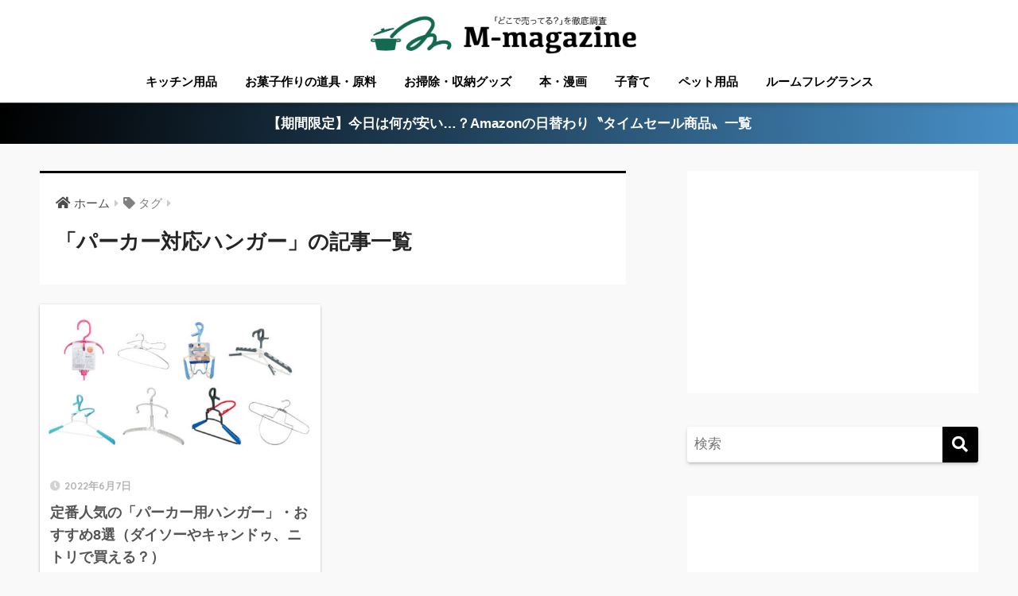

--- FILE ---
content_type: text/html; charset=UTF-8
request_url: https://marushin-magazine.com/tag/%E3%83%91%E3%83%BC%E3%82%AB%E3%83%BC%E5%AF%BE%E5%BF%9C%E3%83%8F%E3%83%B3%E3%82%AC%E3%83%BC/
body_size: 8382
content:
<!doctype html>
<html lang="ja">
<head>
  <meta charset="utf-8">
  <meta http-equiv="X-UA-Compatible" content="IE=edge">
  <meta name="HandheldFriendly" content="True">
  <meta name="MobileOptimized" content="320">
  <meta name="viewport" content="width=device-width, initial-scale=1, viewport-fit=cover"/>
  <meta name="msapplication-TileColor" content="#000000">
  <meta name="theme-color" content="#000000">
  <link rel="pingback" href="https://marushin-magazine.com/wp/xmlrpc.php">
  <title>パーカー対応ハンガー | M-magazine</title>

		<!-- All in One SEO 4.1.0.3 -->
		<link rel="canonical" href="https://marushin-magazine.com/tag/%E3%83%91%E3%83%BC%E3%82%AB%E3%83%BC%E5%AF%BE%E5%BF%9C%E3%83%8F%E3%83%B3%E3%82%AC%E3%83%BC/" />
		<script type="application/ld+json" class="aioseo-schema">
			{"@context":"https:\/\/schema.org","@graph":[{"@type":"WebSite","@id":"https:\/\/marushin-magazine.com\/#website","url":"https:\/\/marushin-magazine.com\/","name":"M-magazine","publisher":{"@id":"https:\/\/marushin-magazine.com\/#organization"}},{"@type":"Organization","@id":"https:\/\/marushin-magazine.com\/#organization","name":"M-magazine","url":"https:\/\/marushin-magazine.com\/"},{"@type":"BreadcrumbList","@id":"https:\/\/marushin-magazine.com\/tag\/%E3%83%91%E3%83%BC%E3%82%AB%E3%83%BC%E5%AF%BE%E5%BF%9C%E3%83%8F%E3%83%B3%E3%82%AC%E3%83%BC\/#breadcrumblist","itemListElement":[{"@type":"ListItem","@id":"https:\/\/marushin-magazine.com\/#listItem","position":"1","item":{"@id":"https:\/\/marushin-magazine.com\/#item","name":"\u30db\u30fc\u30e0","description":"\u301d\u300c\u3069\u3053\u3067\u58f2\u3063\u3066\u308b\uff1f\u300d\u3092\u5fb9\u5e95\u8abf\u67fb\u301f\u3092\u30c6\u30fc\u30de\u3068\u3057\u305f\u30a6\u30a7\u30d6\u30de\u30ac\u30b8\u30f3\u3067\u3059\u3002100\u5747\uff08\u30bb\u30ea\u30a2\u30fb\u30c0\u30a4\u30bd\u30fc\uff09\u3084\u30c9\u30f3\u30ad\u30db\u30fc\u30c6\u3001\u30cb\u30c8\u30ea\u3001\u7121\u5370\u826f\u54c1\u3001\u3057\u307e\u3080\u3089\u3001\u30c9\u30e9\u30c3\u30b0\u30b9\u30c8\u30a2\u3001\u30ef\u30fc\u30af\u30de\u30f3\u306a\u3069\u3067\u306e\u5404\u88fd\u54c1\u306e\u8ca9\u58f2\u60c5\u5831\u3092\u3054\u7d39\u4ecb\u3057\u3066\u3044\u307e\u3059\u3002","url":"https:\/\/marushin-magazine.com\/"},"nextItem":"https:\/\/marushin-magazine.com\/tag\/%e3%83%91%e3%83%bc%e3%82%ab%e3%83%bc%e5%af%be%e5%bf%9c%e3%83%8f%e3%83%b3%e3%82%ac%e3%83%bc\/#listItem"},{"@type":"ListItem","@id":"https:\/\/marushin-magazine.com\/tag\/%e3%83%91%e3%83%bc%e3%82%ab%e3%83%bc%e5%af%be%e5%bf%9c%e3%83%8f%e3%83%b3%e3%82%ac%e3%83%bc\/#listItem","position":"2","item":{"@id":"https:\/\/marushin-magazine.com\/tag\/%e3%83%91%e3%83%bc%e3%82%ab%e3%83%bc%e5%af%be%e5%bf%9c%e3%83%8f%e3%83%b3%e3%82%ac%e3%83%bc\/#item","name":"\u30d1\u30fc\u30ab\u30fc\u5bfe\u5fdc\u30cf\u30f3\u30ac\u30fc","url":"https:\/\/marushin-magazine.com\/tag\/%e3%83%91%e3%83%bc%e3%82%ab%e3%83%bc%e5%af%be%e5%bf%9c%e3%83%8f%e3%83%b3%e3%82%ac%e3%83%bc\/"},"previousItem":"https:\/\/marushin-magazine.com\/#listItem"}]},{"@type":"CollectionPage","@id":"https:\/\/marushin-magazine.com\/tag\/%E3%83%91%E3%83%BC%E3%82%AB%E3%83%BC%E5%AF%BE%E5%BF%9C%E3%83%8F%E3%83%B3%E3%82%AC%E3%83%BC\/#collectionpage","url":"https:\/\/marushin-magazine.com\/tag\/%E3%83%91%E3%83%BC%E3%82%AB%E3%83%BC%E5%AF%BE%E5%BF%9C%E3%83%8F%E3%83%B3%E3%82%AC%E3%83%BC\/","name":"\u30d1\u30fc\u30ab\u30fc\u5bfe\u5fdc\u30cf\u30f3\u30ac\u30fc | M-magazine","inLanguage":"ja","isPartOf":{"@id":"https:\/\/marushin-magazine.com\/#website"},"breadcrumb":{"@id":"https:\/\/marushin-magazine.com\/tag\/%E3%83%91%E3%83%BC%E3%82%AB%E3%83%BC%E5%AF%BE%E5%BF%9C%E3%83%8F%E3%83%B3%E3%82%AC%E3%83%BC\/#breadcrumblist"}}]}
		</script>
		<!-- All in One SEO -->

<link rel='dns-prefetch' href='//fonts.googleapis.com' />
<link rel='dns-prefetch' href='//use.fontawesome.com' />
<link rel='dns-prefetch' href='//s.w.org' />
<link rel="alternate" type="application/rss+xml" title="M-magazine &raquo; フィード" href="https://marushin-magazine.com/feed/" />
<link rel="alternate" type="application/rss+xml" title="M-magazine &raquo; コメントフィード" href="https://marushin-magazine.com/comments/feed/" />
		<script type="text/javascript">
			window._wpemojiSettings = {"baseUrl":"https:\/\/s.w.org\/images\/core\/emoji\/13.0.1\/72x72\/","ext":".png","svgUrl":"https:\/\/s.w.org\/images\/core\/emoji\/13.0.1\/svg\/","svgExt":".svg","source":{"concatemoji":"https:\/\/marushin-magazine.com\/wp\/wp-includes\/js\/wp-emoji-release.min.js"}};
			!function(e,a,t){var n,r,o,i=a.createElement("canvas"),p=i.getContext&&i.getContext("2d");function s(e,t){var a=String.fromCharCode;p.clearRect(0,0,i.width,i.height),p.fillText(a.apply(this,e),0,0);e=i.toDataURL();return p.clearRect(0,0,i.width,i.height),p.fillText(a.apply(this,t),0,0),e===i.toDataURL()}function c(e){var t=a.createElement("script");t.src=e,t.defer=t.type="text/javascript",a.getElementsByTagName("head")[0].appendChild(t)}for(o=Array("flag","emoji"),t.supports={everything:!0,everythingExceptFlag:!0},r=0;r<o.length;r++)t.supports[o[r]]=function(e){if(!p||!p.fillText)return!1;switch(p.textBaseline="top",p.font="600 32px Arial",e){case"flag":return s([127987,65039,8205,9895,65039],[127987,65039,8203,9895,65039])?!1:!s([55356,56826,55356,56819],[55356,56826,8203,55356,56819])&&!s([55356,57332,56128,56423,56128,56418,56128,56421,56128,56430,56128,56423,56128,56447],[55356,57332,8203,56128,56423,8203,56128,56418,8203,56128,56421,8203,56128,56430,8203,56128,56423,8203,56128,56447]);case"emoji":return!s([55357,56424,8205,55356,57212],[55357,56424,8203,55356,57212])}return!1}(o[r]),t.supports.everything=t.supports.everything&&t.supports[o[r]],"flag"!==o[r]&&(t.supports.everythingExceptFlag=t.supports.everythingExceptFlag&&t.supports[o[r]]);t.supports.everythingExceptFlag=t.supports.everythingExceptFlag&&!t.supports.flag,t.DOMReady=!1,t.readyCallback=function(){t.DOMReady=!0},t.supports.everything||(n=function(){t.readyCallback()},a.addEventListener?(a.addEventListener("DOMContentLoaded",n,!1),e.addEventListener("load",n,!1)):(e.attachEvent("onload",n),a.attachEvent("onreadystatechange",function(){"complete"===a.readyState&&t.readyCallback()})),(n=t.source||{}).concatemoji?c(n.concatemoji):n.wpemoji&&n.twemoji&&(c(n.twemoji),c(n.wpemoji)))}(window,document,window._wpemojiSettings);
		</script>
		<style type="text/css">
img.wp-smiley,
img.emoji {
	display: inline !important;
	border: none !important;
	box-shadow: none !important;
	height: 1em !important;
	width: 1em !important;
	margin: 0 .07em !important;
	vertical-align: -0.1em !important;
	background: none !important;
	padding: 0 !important;
}
</style>
	<link rel='stylesheet' id='sng-stylesheet-css'  href='https://marushin-magazine.com/wp/wp-content/themes/sango-theme/style.css?ver2_5_2' type='text/css' media='all' />
<link rel='stylesheet' id='sng-option-css'  href='https://marushin-magazine.com/wp/wp-content/themes/sango-theme/entry-option.css?ver2_5_2' type='text/css' media='all' />
<link rel='stylesheet' id='sng-googlefonts-css'  href='https://fonts.googleapis.com/css?family=Quicksand%3A500%2C700&#038;display=swap' type='text/css' media='all' />
<link rel='stylesheet' id='sng-fontawesome-css'  href='https://use.fontawesome.com/releases/v5.11.2/css/all.css' type='text/css' media='all' />
<link rel='stylesheet' id='wp-block-library-css'  href='https://marushin-magazine.com/wp/wp-includes/css/dist/block-library/style.min.css' type='text/css' media='all' />
<link rel='stylesheet' id='yyi_rinker_stylesheet-css'  href='https://marushin-magazine.com/wp/wp-content/plugins/yyi-rinker/css/style.css?v=1.1.0' type='text/css' media='all' />
<script type='text/javascript' src='https://marushin-magazine.com/wp/wp-includes/js/jquery/jquery.min.js' id='jquery-core-js'></script>
<script type='text/javascript' src='https://marushin-magazine.com/wp/wp-includes/js/jquery/jquery-migrate.min.js' id='jquery-migrate-js'></script>
<link rel="https://api.w.org/" href="https://marushin-magazine.com/wp-json/" /><link rel="alternate" type="application/json" href="https://marushin-magazine.com/wp-json/wp/v2/tags/2517" /><link rel="EditURI" type="application/rsd+xml" title="RSD" href="https://marushin-magazine.com/wp/xmlrpc.php?rsd" />
<meta name="generator" content="Site Kit by Google 1.94.0" /><meta name="robots" content="noindex,follow" /><meta property="og:title" content="パーカー対応ハンガー" />
<meta property="og:description" content="" />
<meta property="og:type" content="article" />
<meta property="og:url" content="https://marushin-magazine.com/cleaning-and-storage-goods/hoodie-hanger/" />
<meta property="og:image" content="https://marushin-magazine.com/wp/wp-content/uploads/2021/06/marushin_mag_ogp.jpg" />
<meta name="thumbnail" content="https://marushin-magazine.com/wp/wp-content/uploads/2021/06/marushin_mag_ogp.jpg" />
<meta property="og:site_name" content="M-magazine" />
<meta name="twitter:card" content="summary_large_image" />
<!-- gtag.js -->
<script async src="https://www.googletagmanager.com/gtag/js?id=UA-151877924-5"></script>
<script>
  window.dataLayer = window.dataLayer || [];
  function gtag(){dataLayer.push(arguments);}
  gtag('js', new Date());
  gtag('config', 'UA-151877924-5');
</script>
<style type="text/css" id="custom-background-css">
body.custom-background { background-color: #f9f9f9; }
</style>
	<link rel="icon" href="https://marushin-magazine.com/wp/wp-content/uploads/2021/06/cropped-fav_new-32x32.png" sizes="32x32" />
<link rel="icon" href="https://marushin-magazine.com/wp/wp-content/uploads/2021/06/cropped-fav_new-192x192.png" sizes="192x192" />
<link rel="apple-touch-icon" href="https://marushin-magazine.com/wp/wp-content/uploads/2021/06/cropped-fav_new-180x180.png" />
<meta name="msapplication-TileImage" content="https://marushin-magazine.com/wp/wp-content/uploads/2021/06/cropped-fav_new-270x270.png" />
		<style type="text/css" id="wp-custom-css">
			.side-pc-le{
	width:366px;
	height:280px;
}

.kuhaku01{
	margin-top:30px;
}

.keihyou{
font-size:11px;
color:#313131;
background-color: #f7f7f7;
border-radius: 4px;
padding:8px;
}


/*---------------------------------
固定ヘッダー（スマホ・タブレット）
---------------------------------*/
@media only screen and (max-width: 767px) {
  .header {
    position: fixed; /* ヘッダーを固定 */
    width: 100%;/* 横幅を100％に変更 */
    top: 0;/* 画面の上から0地点に固定 */
    left: 0;/* 画面の左から0地点に固定 */
  }
  /* ヘッダーのスペースを確保 */
  #container {
    padding-top: 62px;
  }
  /* 目次からジャンプ後の着地点を調整 */
  h2 span, h3 span {
    padding-top: 77px;/* お好みで調整 */
  }
}

.kagawa_h {
	text-align:right;
}
.kagawa_h img{
	width:45%;
	margin-right:10%;
}

.ins_ad{
	text-align:center;
}

figcaption{
	text-align:center;
	font-size:12px;
}

iframe{
	margin-top:20px;
	margin-bottom:30px;
}

.li_yosho{
	display:inline-block;
	font-size:9px;
}

.yoss{
	margin-right:10px;
}

.sns_insta, .sns_tw, .sns_line{
	display:inline-block;
	width:50px;
}

.sns_insta:hover, .sns_tw:hover, .sns_line:hover{
	opacity:0.8;
}

.sns_insta, .sns_tw{
	margin-right:10px;
}

.sns_yoshogo{
	margin-top:30px;
	margin-bottom:30px;
}

.footer-menu__btn .yoshogo{
	margin-top:20px;
	width:150px;
}

/*イオンのリンク*/
.aeonlink{
background-color:#b90c87!important;
}


/*ココナラアド*/
.coconalaad{
	text-align:center;
}
.coconalaad a img{
	width:400px;
}

/*表*/

.mizunashidef{
	font-size:10px;
}

.mizuari{
	background-color:#F3F9FE;
	font-weight: bold;
}

.mizunashi{
	background-color:#C4D8F0;
	font-weight: bold;
}

.graymizu{
	background-color:#f9f9f9;
}

/*waterserver比較*/

.mannaka{
text-align:center;
}

.aoao-w{
	background-color:#3098d8;
	color:#fff;
	font-weight:bold;
}

.komoku-w{
	background-color:#f2f2f2;
	font-size:12px;
	font-weight:bold;
}

.kiro-w{
	background-color:#fffcdb;
	color:#f6738c;
	font-size:25px;
}

.kiro-y{
		background-color:#fffcdb;
	color:#f6738c;
}

.ao-w{
	background-color:#e8f8ff;
	color:#24aaf8;
	font-size:20px;
}

.ao-y{
	background-color:#e8f8ff;
	color:#24aaf8;
}

.aka-w{
	background-color:#ffdde2;
	color:#c43667;
	font-size:12px;
	font-weight:bold;
}

#inner-content .blue-bc {
	background-color:#000935;
}


.luxury-hotel{
	cursor: pointer;
}		</style>
		<style> a{color:#4c4c4c}.main-c, .has-sango-main-color{color:#000000}.main-bc, .has-sango-main-background-color{background-color:#000000}.main-bdr, #inner-content .main-bdr{border-color:#000000}.pastel-c, .has-sango-pastel-color{color:#2d2d2d}.pastel-bc, .has-sango-pastel-background-color, #inner-content .pastel-bc{background-color:#2d2d2d}.accent-c, .has-sango-accent-color{color:#2b2b2b}.accent-bc, .has-sango-accent-background-color{background-color:#2b2b2b}.header, #footer-menu, .drawer__title{background-color:#ffffff}#logo a{color:#FFF}.desktop-nav li a , .mobile-nav li a, #footer-menu a, #drawer__open, .header-search__open, .copyright, .drawer__title{color:#000000}.drawer__title .close span, .drawer__title .close span:before{background:#000000}.desktop-nav li:after{background:#000000}.mobile-nav .current-menu-item{border-bottom-color:#000000}.widgettitle{color:#000000;background-color:#ffffff}.footer{background-color:#e0e4eb}.footer, .footer a, .footer .widget ul li a{color:#3c3c3c}#toc_container .toc_title, .entry-content .ez-toc-title-container, #footer_menu .raised, .pagination a, .pagination span, #reply-title:before, .entry-content blockquote:before, .main-c-before li:before, .main-c-b:before{color:#000000}.searchform__submit, #toc_container .toc_title:before, .ez-toc-title-container:before, .cat-name, .pre_tag > span, .pagination .current, .post-page-numbers.current, #submit, .withtag_list > span, .main-bc-before li:before{background-color:#000000}#toc_container, #ez-toc-container, .entry-content h3, .li-mainbdr ul, .li-mainbdr ol{border-color:#000000}.search-title i, .acc-bc-before li:before{background:#2b2b2b}.li-accentbdr ul, .li-accentbdr ol{border-color:#2b2b2b}.pagination a:hover, .li-pastelbc ul, .li-pastelbc ol{background:#2d2d2d}body{font-size:100%}@media only screen and (min-width:481px){body{font-size:107%}}@media only screen and (min-width:1030px){body{font-size:107%}}.totop{background:#000000}.header-info a{color:#FFF;background:linear-gradient(95deg, #000000, #478fc6)}.fixed-menu ul{background:#FFF}.fixed-menu a{color:#a2a7ab}.fixed-menu .current-menu-item a, .fixed-menu ul li a.active{color:#6bb6ff}.post-tab{background:#FFF}.post-tab > div{color:#a7a7a7}.post-tab > div.tab-active{background:linear-gradient(45deg, #bdb9ff, #67b8ff)}body{font-family:"Helvetica", "Arial", "Hiragino Kaku Gothic ProN", "Hiragino Sans", YuGothic, "Yu Gothic", "メイリオ", Meiryo, sans-serif;}.dfont{font-family:"Quicksand","Helvetica", "Arial", "Hiragino Kaku Gothic ProN", "Hiragino Sans", YuGothic, "Yu Gothic", "メイリオ", Meiryo, sans-serif;}.body_bc{background-color:f9f9f9}</style></head>
<body class="archive tag tag-2517 custom-background fa5">
    <div id="container">
    <header class="header header--center">
            <div id="inner-header" class="wrap cf">
    <div id="logo" class="header-logo h1 dfont">
    <a href="https://marushin-magazine.com" class="header-logo__link">
              <img src="https://marushin-magazine.com/wp/wp-content/uploads/2024/03/m-mag.png" alt="M-magazine" width="916" height="153" class="header-logo__img">
                </a>
  </div>
  <div class="header-search">
    <input type="checkbox" class="header-search__input" id="header-search-input" onclick="document.querySelector('.header-search__modal .searchform__input').focus()">
  <label class="header-search__close" for="header-search-input"></label>
  <div class="header-search__modal">
    <form role="search" method="get" id="searchform" class="searchform" action="https://marushin-magazine.com/">
  <div>
    <input type="search" id="s" class="searchform__input" name="s" value="" placeholder="検索" />
    <button type="submit" id="searchsubmit" class="searchform__submit"><i class="fas fa-search"></i></button>
  </div>
</form>  </div>
</div>  <nav class="desktop-nav clearfix"><ul id="menu-sp_%e5%86%8d%e5%ba%a6" class="menu"><li id="menu-item-4344" class="menu-item menu-item-type-taxonomy menu-item-object-category menu-item-4344"><a href="https://marushin-magazine.com/category/kitchen-tools/">キッチン用品</a></li>
<li id="menu-item-8707" class="menu-item menu-item-type-taxonomy menu-item-object-category menu-item-8707"><a href="https://marushin-magazine.com/category/sweets/">お菓子作りの道具・原料</a></li>
<li id="menu-item-8708" class="menu-item menu-item-type-taxonomy menu-item-object-category menu-item-8708"><a href="https://marushin-magazine.com/category/cleaning-and-storage-goods/">お掃除・収納グッズ</a></li>
<li id="menu-item-204485" class="menu-item menu-item-type-taxonomy menu-item-object-category menu-item-204485"><a href="https://marushin-magazine.com/category/books-and-comics/">本・漫画</a></li>
<li id="menu-item-52831" class="menu-item menu-item-type-taxonomy menu-item-object-category menu-item-52831"><a href="https://marushin-magazine.com/category/childcare/">子育て</a></li>
<li id="menu-item-41598" class="menu-item menu-item-type-taxonomy menu-item-object-category menu-item-41598"><a href="https://marushin-magazine.com/category/pet-supplies/">ペット用品</a></li>
<li id="menu-item-225382" class="menu-item menu-item-type-custom menu-item-object-custom menu-item-225382"><a href="https://marushin-magazine.com/tag/room-fragrance/">ルームフレグランス</a></li>
</ul></nav></div>
    </header>
      <div class="header-info animated">
    <a href="https://www.amazon.co.jp/gp/goldbox?discounts-widget=%2522%257B%255C%2522state%255C%2522%253A%257B%255C%2522refinementFilters%255C%2522%253A%257B%257D%257D%252C%255C%2522version%255C%2522%253A1%257D%2522&linkCode=ll2&tag=marushin0c-22&linkId=92ae15860a473b7506b3b30223417de3&language=ja_JP&ref_=as_li_ss_tl" onclick="gtag('event', 'Click', {'event_category': 'banner', 'event_label': 'header_info', 'value': '1'});">
      【期間限定】今日は何が安い…？Amazonの日替わり〝タイムセール商品〟一覧    </a>
  </div>
  <div id="content">
    <div id="inner-content" class="wrap cf">
      <main id="main" class="m-all t-2of3 d-5of7 cf" role="main">
        <div id="archive_header" class="archive-header main-bdr">
  <nav id="breadcrumb" class="breadcrumb"><ul itemscope itemtype="http://schema.org/BreadcrumbList"><li itemprop="itemListElement" itemscope itemtype="http://schema.org/ListItem"><a href="https://marushin-magazine.com" itemprop="item"><span itemprop="name">ホーム</span></a><meta itemprop="position" content="1" /></li><li><i class="fa fa-tag"></i> タグ</li></ul></nav>      <h1>
      「パーカー対応ハンガー」の記事一覧    </h1>
    </div>    <div class="cardtype cf">
        <article class="cardtype__article">
    <a class="cardtype__link" href="https://marushin-magazine.com/cleaning-and-storage-goods/hoodie-hanger/">
      <p class="cardtype__img">
        <img src="https://marushin-magazine.com/wp/wp-content/uploads/2022/06/hanger-520x300.jpg" alt="定番人気の「パーカー用ハンガー」・おすすめ8選（ダイソーやキャンドゥ、ニトリで買える？）"  width="520" height="300" />
      </p>
      <div class="cardtype__article-info">
        <time class="pubdate entry-time dfont" itemprop="datePublished" datetime="2022-06-07">2022年6月7日</time>        <h2>定番人気の「パーカー用ハンガー」・おすすめ8選（ダイソーやキャンドゥ、ニトリで買える？）</h2>
      </div>
    </a>
    </article>
    </div>
      </main>
        <div id="sidebar1" class="sidebar m-all t-1of3 d-2of7 last-col cf" role="complementary">
    <aside class="insidesp">
              <div id="notfix" class="normal-sidebar">
          <div id="custom_html-16" class="widget_text widget widget_custom_html"><div class="textwidget custom-html-widget"><div class="side-pc-le">
<script async src="https://pagead2.googlesyndication.com/pagead/js/adsbygoogle.js?client=ca-pub-8587955349450517"
     crossorigin="anonymous"></script>
<!-- サイドバー_350*350 -->
<ins class="adsbygoogle"
     style="display:inline-block;width:360px;height:280px"
     data-ad-client="ca-pub-8587955349450517"
     data-ad-slot="7922446416"></ins>
<script>
     (adsbygoogle = window.adsbygoogle || []).push({});
</script>
</div></div></div><div id="search-3" class="widget widget_search"><form role="search" method="get" id="searchform" class="searchform" action="https://marushin-magazine.com/">
  <div>
    <input type="search" id="s" class="searchform__input" name="s" value="" placeholder="検索" />
    <button type="submit" id="searchsubmit" class="searchform__submit"><i class="fas fa-search"></i></button>
  </div>
</form></div><div id="custom_html-2" class="widget_text widget widget_custom_html"><div class="textwidget custom-html-widget"><div class="side-pc-le">
<script async src="https://pagead2.googlesyndication.com/pagead/js/adsbygoogle.js?client=ca-pub-8587955349450517"
     crossorigin="anonymous"></script>
<!-- サイドバー_350*350 -->
<ins class="adsbygoogle"
     style="display:inline-block;width:360px;height:280px"
     data-ad-client="ca-pub-8587955349450517"
     data-ad-slot="7922446416"></ins>
<script>
     (adsbygoogle = window.adsbygoogle || []).push({});
</script>
</div></div></div><div id="custom_html-1" class="widget_text widget widget_custom_html"><div class="textwidget custom-html-widget"><a href="https://marushin-magazine.com/kitchen-tools/cuttable-butter-case/"><img src="https://marushin-magazine.com/wp/wp-content/uploads/2023/03/buttercase.jpeg"></a></div></div><div id="custom_html-15" class="widget_text widget widget_custom_html"><div class="textwidget custom-html-widget"><div class="side-pc-le">
<script async src="https://pagead2.googlesyndication.com/pagead/js/adsbygoogle.js?client=ca-pub-8587955349450517"
     crossorigin="anonymous"></script>
<!-- サイドバー_350*350 -->
<ins class="adsbygoogle"
     style="display:inline-block;width:360px;height:280px"
     data-ad-client="ca-pub-8587955349450517"
     data-ad-slot="7922446416"></ins>
<script>
     (adsbygoogle = window.adsbygoogle || []).push({});
</script>
</div></div></div>  <div class="widget my_popular_posts">
    <h4 class="widgettitle dfont has-fa-before">人気ランキング</h4>    <ul class="my-widget show_num">
          <li>
        <span class="rank dfont accent-bc">1</span>        <a href="https://marushin-magazine.com/sweets/tools-for-making-sweets/pudding-cup/">
                      <figure class="my-widget__img">
              <img width="160" height="160" src="https://marushin-magazine.com/wp/wp-content/uploads/2021/06/pudding-cup-160x160.jpeg" alt="ダイソーやセリアで買える？ 定番人気の「プリンカップ」・おすすめ10選（オーブン可・使い捨ても！）" >
            </figure>
                    <div class="my-widget__text">
            ダイソーやセリアで買える？ 定番人気の「プリンカップ」・おすすめ10選（オーブン可・使い捨ても！）                      </div>
        </a>
      </li>
            <li>
        <span class="rank dfont accent-bc">2</span>        <a href="https://marushin-magazine.com/kitchen-tools/cuttable-butter-case/">
                      <figure class="my-widget__img">
              <img width="160" height="160" src="https://marushin-magazine.com/wp/wp-content/uploads/2021/02/71EgSBeB13L._AC_SL1050_-160x160.jpg" alt="100均や無印で買える？「カットできるバターケース」・おすすめ6選" >
            </figure>
                    <div class="my-widget__text">
            100均や無印で買える？「カットできるバターケース」・おすすめ6選                      </div>
        </a>
      </li>
            <li>
        <span class="rank dfont accent-bc">3</span>        <a href="https://marushin-magazine.com/kitchen-tools/refrigerators-under-mat/">
                      <figure class="my-widget__img">
              <img width="160" height="160" src="https://marushin-magazine.com/wp/wp-content/uploads/2021/02/71w1esoDO2L._AC_SL1500_-160x160.jpg" alt="100均やドンキで買える？定番人気の「冷蔵庫マット」・おすすめ8選。セリアやホームセンターも調査" >
            </figure>
                    <div class="my-widget__text">
            100均やドンキで買える？定番人気の「冷蔵庫マット」・おすすめ8選。セリアやホームセンターも調査                      </div>
        </a>
      </li>
            <li>
        <span class="rank dfont accent-bc">4</span>        <a href="https://marushin-magazine.com/cleaning-and-storage-goods/mask-stocker/">
                      <figure class="my-widget__img">
              <img width="160" height="160" src="https://marushin-magazine.com/wp/wp-content/uploads/2021/07/mask-stocker-160x160.png" alt="無印や100均で買える？定番人気の「マスクストッカー」・おすすめ10選" >
            </figure>
                    <div class="my-widget__text">
            無印や100均で買える？定番人気の「マスクストッカー」・おすすめ10選                      </div>
        </a>
      </li>
            <li>
        <span class="rank dfont accent-bc">5</span>        <a href="https://marushin-magazine.com/cleaning-and-storage-goods/tissue-holder/">
                      <figure class="my-widget__img">
              <img width="160" height="160" src="https://marushin-magazine.com/wp/wp-content/uploads/2021/07/tiss-160x160.jpg" alt="100均で買える？ 定番人気の「ティッシュホルダー」・15選（マグネット・吊り下げタイプetc）" >
            </figure>
                    <div class="my-widget__text">
            100均で買える？ 定番人気の「ティッシュホルダー」・15選（マグネット・吊り下げタイプetc）                      </div>
        </a>
      </li>
                </ul>
  </div>
  <div id="custom_html-18" class="widget_text widget widget_custom_html"><div class="textwidget custom-html-widget"><a class="luxury-hotel" href="https://marushin-magazine.com/luxury-hotel-scent/">
	<img src="https://marushin-magazine.com/wp/wp-content/uploads/2024/05/roomf.jpg">
</a></div></div>        </div>
                </aside>
  </div>
    </div>
  </div>
<footer class="footer">
    <div id="footer-menu">
    <div>
     <a class="footer-menu__btn dfont" href="https://marushin-magazine.com/"><img  class="yoshogo" src="https://marushin-magazine.com/wp/wp-content/uploads/2024/03/m-mag.png"></a>
    </div>
<div class="sns_yoshogo">
  <div class="sns_tw">
    <a href="https://twitter.com/marushin_mag" target="blank"><img src="https://marushin-magazine.com/wp/wp-content/uploads/2021/02/tw_icon.png">
  </div>
</div>
<div>		
  <ul>
    <li class="li_yosho yoss"><a href="https://marushin-magazine.com/about/">ABOUT</a></li>
    <li class="li_yosho"><a href="https://marushin-magazine.com/category/kagawa-prefecture/" >香川県のローカル情報</a></li>
	<li class="li_yosho"><a href="https://marushin-magazine.com/category/tokushima/" >徳島県のローカル情報</a></li>
	  <li class="li_yosho"><a href="https://marushin-magazine.com/category/kochi-prefecture/" >高知県のローカル情報</a></li>
	  <li class="li_yosho"><a href="https://marushin-magazine.com/category/awaji/" >淡路島のローカル情報</a></li>
	  <li class="li_yosho"><a href="https://marushin-magazine.com/tag/water-server/" >ウォーターサーバー</a></li>
	  <li class="li_yosho"><a href="https://marushin-magazine.com/category/foodtech/" >フードテック</a></li>
	  <li class="li_yosho"><a href="https://marushin-magazine.com/company-information/" >運営会社</a></li>
  </ul>
    </div>
    <nav>
                </nav>
    <p class="copyright dfont">
      &copy; 2026 M-MAGAZINE All rights reserved.
    </p>
  </div>
</footer>
</div>
<script type='text/javascript' src='https://marushin-magazine.com/wp/wp-includes/js/wp-embed.min.js' id='wp-embed-js'></script>
</body>
</html>

--- FILE ---
content_type: text/html; charset=utf-8
request_url: https://www.google.com/recaptcha/api2/aframe
body_size: 268
content:
<!DOCTYPE HTML><html><head><meta http-equiv="content-type" content="text/html; charset=UTF-8"></head><body><script nonce="Re-pmGZ7iZjF5leQip0kNw">/** Anti-fraud and anti-abuse applications only. See google.com/recaptcha */ try{var clients={'sodar':'https://pagead2.googlesyndication.com/pagead/sodar?'};window.addEventListener("message",function(a){try{if(a.source===window.parent){var b=JSON.parse(a.data);var c=clients[b['id']];if(c){var d=document.createElement('img');d.src=c+b['params']+'&rc='+(localStorage.getItem("rc::a")?sessionStorage.getItem("rc::b"):"");window.document.body.appendChild(d);sessionStorage.setItem("rc::e",parseInt(sessionStorage.getItem("rc::e")||0)+1);localStorage.setItem("rc::h",'1769463963767');}}}catch(b){}});window.parent.postMessage("_grecaptcha_ready", "*");}catch(b){}</script></body></html>